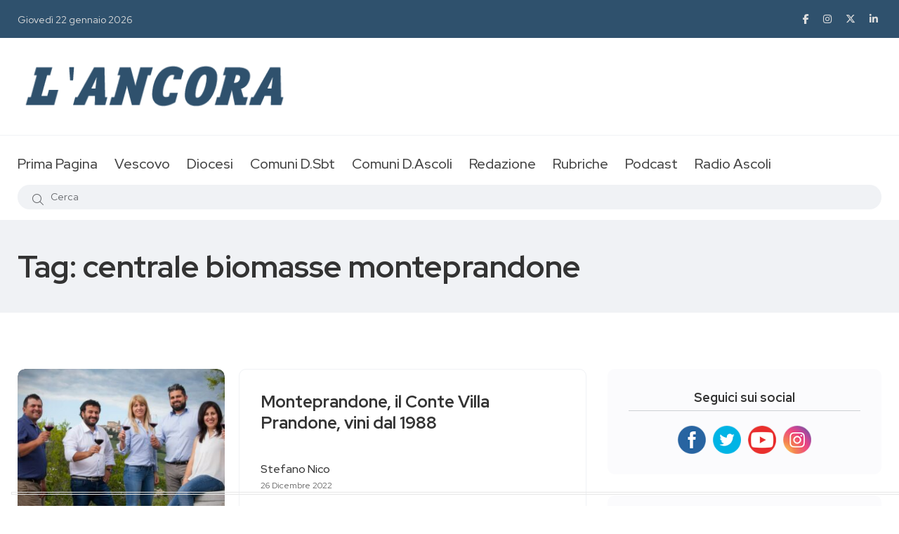

--- FILE ---
content_type: text/html; charset=UTF-8
request_url: https://www.ancoraonline.it/tag/centrale-biomasse-monteprandone/
body_size: 12436
content:
<!doctype html>
<html class="no-js" lang="en">

<head>
	<meta charset="utf-8">
	<meta http-equiv="x-ua-compatible" content="ie=edge">
	<title>Giornale L'Ancora</title>
	<meta name="description" content="">
	<meta name="viewport" content="width=device-width, initial-scale=1, shrink-to-fit=no">
	<meta http-equiv="Cache-Control" content="no-cache, no-store, must-revalidate" />
	<meta http-equiv="Pragma" content="no-cache" />
	<meta http-equiv="Expires" content="0" />

	
	<link rel="apple-touch-icon" sizes="57x57" href="/favicon/apple-icon-57x57.png">
	<link rel="apple-touch-icon" sizes="60x60" href="/favicon/apple-icon-60x60.png">
	<link rel="apple-touch-icon" sizes="72x72" href="/favicon/apple-icon-72x72.png">
	<link rel="apple-touch-icon" sizes="76x76" href="/favicon/apple-icon-76x76.png">
	<link rel="apple-touch-icon" sizes="114x114" href="/favicon/apple-icon-114x114.png">
	<link rel="apple-touch-icon" sizes="120x120" href="/favicon/apple-icon-120x120.png">
	<link rel="apple-touch-icon" sizes="144x144" href="/favicon/apple-icon-144x144.png">
	<link rel="apple-touch-icon" sizes="152x152" href="/favicon/apple-icon-152x152.png">
	<link rel="apple-touch-icon" sizes="180x180" href="/favicon/apple-icon-180x180.png">
	<link rel="icon" type="image/png" sizes="192x192"  href="/favicon/android-icon-192x192.png">
	<link rel="icon" type="image/png" sizes="32x32" href="/favicon/favicon-32x32.png">
	<link rel="icon" type="image/png" sizes="96x96" href="/favicon/favicon-96x96.png">
	<link rel="icon" type="image/png" sizes="16x16" href="/favicon/favicon-16x16.png">
	<link rel="manifest" href="/favicon/manifest.json">
	<meta name="msapplication-TileColor" content="#ffffff">
	<meta name="msapplication-TileImage" content="/favicon/ms-icon-144x144.png">
	<meta name="theme-color" content="#ffffff">
	<meta name="google-site-verification" content="RPSlx7xBrB6jQJAOAu7mipAfpeGywovyVKIlzdoakQ4" />
	
				<script type="text/javascript" class="_iub_cs_skip">
				var _iub = _iub || {};
				_iub.csConfiguration = _iub.csConfiguration || {};
				_iub.csConfiguration.siteId = "3492969";
				_iub.csConfiguration.cookiePolicyId = "10073379";
			</script>
			<script class="_iub_cs_skip" src="https://cs.iubenda.com/autoblocking/3492969.js"></script>
			<meta name='robots' content='index, follow, max-image-preview:large, max-snippet:-1, max-video-preview:-1' />

	<!-- This site is optimized with the Yoast SEO plugin v26.5 - https://yoast.com/wordpress/plugins/seo/ -->
	<title>centrale biomasse monteprandone Archivi - L&#039;Ancora Online</title>
	<link rel="canonical" href="https://www.ancoraonline.it/tag/centrale-biomasse-monteprandone/" />
	<script type="application/ld+json" class="yoast-schema-graph">{"@context":"https://schema.org","@graph":[{"@type":"CollectionPage","@id":"https://www.ancoraonline.it/tag/centrale-biomasse-monteprandone/","url":"https://www.ancoraonline.it/tag/centrale-biomasse-monteprandone/","name":"centrale biomasse monteprandone Archivi - L&#039;Ancora Online","isPartOf":{"@id":"https://www.ancoraonline.it/#website"},"primaryImageOfPage":{"@id":"https://www.ancoraonline.it/tag/centrale-biomasse-monteprandone/#primaryimage"},"image":{"@id":"https://www.ancoraonline.it/tag/centrale-biomasse-monteprandone/#primaryimage"},"thumbnailUrl":"https://www.ancoraonline.it/wp-content/uploads/2022/12/il-conte-2.jpg","breadcrumb":{"@id":"https://www.ancoraonline.it/tag/centrale-biomasse-monteprandone/#breadcrumb"},"inLanguage":"it-IT"},{"@type":"ImageObject","inLanguage":"it-IT","@id":"https://www.ancoraonline.it/tag/centrale-biomasse-monteprandone/#primaryimage","url":"https://www.ancoraonline.it/wp-content/uploads/2022/12/il-conte-2.jpg","contentUrl":"https://www.ancoraonline.it/wp-content/uploads/2022/12/il-conte-2.jpg","width":1000,"height":600},{"@type":"BreadcrumbList","@id":"https://www.ancoraonline.it/tag/centrale-biomasse-monteprandone/#breadcrumb","itemListElement":[{"@type":"ListItem","position":1,"name":"Home","item":"https://www.ancoraonline.it/"},{"@type":"ListItem","position":2,"name":"centrale biomasse monteprandone"}]},{"@type":"WebSite","@id":"https://www.ancoraonline.it/#website","url":"https://www.ancoraonline.it/","name":"L&#039;Ancora Online","description":"Diocesi San Benedetto del Tronto","potentialAction":[{"@type":"SearchAction","target":{"@type":"EntryPoint","urlTemplate":"https://www.ancoraonline.it/?s={search_term_string}"},"query-input":{"@type":"PropertyValueSpecification","valueRequired":true,"valueName":"search_term_string"}}],"inLanguage":"it-IT"}]}</script>
	<!-- / Yoast SEO plugin. -->


<link rel='dns-prefetch' href='//cdn.iubenda.com' />

	<link rel="stylesheet" href="https://www.ancoraonline.it/wp-includes/js/thickbox/thickbox.css" type="text/css" media="screen" />
	
	
	<link rel="stylesheet" href="https://www.ancoraonline.it/wp-content/plugins/photosmash-galleries/css/bwbps.css" type="text/css" media="screen" />
	<link rel="stylesheet" href="https://www.ancoraonline.it/wp-content/plugins/photosmash-galleries/css/rating.css" type="text/css" media="screen" />
	
	
	
	<link rel="alternate" href="https://www.ancoraonline.it/wp-content/plugins/photosmash-galleries/bwbps-media-rss.php" type="application/rss+xml" title="" id="gallery" />

    <script type="text/javascript">
	var displayedGalleries = "";
	var bwbpsAjaxURL = "https://www.ancoraonline.it/wp-content/plugins/photosmash-galleries/ajax.php";
	var bwbpsAjaxUserURL = "https://www.ancoraonline.it/wp-content/plugins/photosmash-galleries/ajax_useractions.php";
	var bwbpsAjaxRateImage = "https://www.ancoraonline.it/wp-content/plugins/photosmash-galleries/ajax_rateimage.php";
	var bwbpsAjaxUpload = "https://www.ancoraonline.it/wp-content/plugins/photosmash-galleries/ajax-wp-upload.php";
	var bwbpsImagesURL = "https://www.ancoraonline.it/wp-content/uploads/bwbps/";
	var bwbpsThumbsURL = "https://www.ancoraonline.it/wp-content/uploads/bwbps/thumbs/";
	var bwbpsUploadsURL = "https://www.ancoraonline.it/wp-content/uploads/";
	var bwbpsPhotoSmashURL = "https://www.ancoraonline.it/wp-content/plugins/photosmash-galleries/";
	var bwbpsBlogURL = "https://www.ancoraonline.it/";
	
	function bwbpsAlternateUploadFunction(data, statusText, form_pfx){
		
		var ret = false;
		
		
		// Returning true will cause the normal Ajax Upload Success callback to abort...false continues 
		return false;
	}
	</script>
	<style id='wp-img-auto-sizes-contain-inline-css' type='text/css'>
img:is([sizes=auto i],[sizes^="auto," i]){contain-intrinsic-size:3000px 1500px}
/*# sourceURL=wp-img-auto-sizes-contain-inline-css */
</style>
<style id='wp-emoji-styles-inline-css' type='text/css'>

	img.wp-smiley, img.emoji {
		display: inline !important;
		border: none !important;
		box-shadow: none !important;
		height: 1em !important;
		width: 1em !important;
		margin: 0 0.07em !important;
		vertical-align: -0.1em !important;
		background: none !important;
		padding: 0 !important;
	}
/*# sourceURL=wp-emoji-styles-inline-css */
</style>
<style id='wp-block-library-inline-css' type='text/css'>
:root{--wp-block-synced-color:#7a00df;--wp-block-synced-color--rgb:122,0,223;--wp-bound-block-color:var(--wp-block-synced-color);--wp-editor-canvas-background:#ddd;--wp-admin-theme-color:#007cba;--wp-admin-theme-color--rgb:0,124,186;--wp-admin-theme-color-darker-10:#006ba1;--wp-admin-theme-color-darker-10--rgb:0,107,160.5;--wp-admin-theme-color-darker-20:#005a87;--wp-admin-theme-color-darker-20--rgb:0,90,135;--wp-admin-border-width-focus:2px}@media (min-resolution:192dpi){:root{--wp-admin-border-width-focus:1.5px}}.wp-element-button{cursor:pointer}:root .has-very-light-gray-background-color{background-color:#eee}:root .has-very-dark-gray-background-color{background-color:#313131}:root .has-very-light-gray-color{color:#eee}:root .has-very-dark-gray-color{color:#313131}:root .has-vivid-green-cyan-to-vivid-cyan-blue-gradient-background{background:linear-gradient(135deg,#00d084,#0693e3)}:root .has-purple-crush-gradient-background{background:linear-gradient(135deg,#34e2e4,#4721fb 50%,#ab1dfe)}:root .has-hazy-dawn-gradient-background{background:linear-gradient(135deg,#faaca8,#dad0ec)}:root .has-subdued-olive-gradient-background{background:linear-gradient(135deg,#fafae1,#67a671)}:root .has-atomic-cream-gradient-background{background:linear-gradient(135deg,#fdd79a,#004a59)}:root .has-nightshade-gradient-background{background:linear-gradient(135deg,#330968,#31cdcf)}:root .has-midnight-gradient-background{background:linear-gradient(135deg,#020381,#2874fc)}:root{--wp--preset--font-size--normal:16px;--wp--preset--font-size--huge:42px}.has-regular-font-size{font-size:1em}.has-larger-font-size{font-size:2.625em}.has-normal-font-size{font-size:var(--wp--preset--font-size--normal)}.has-huge-font-size{font-size:var(--wp--preset--font-size--huge)}.has-text-align-center{text-align:center}.has-text-align-left{text-align:left}.has-text-align-right{text-align:right}.has-fit-text{white-space:nowrap!important}#end-resizable-editor-section{display:none}.aligncenter{clear:both}.items-justified-left{justify-content:flex-start}.items-justified-center{justify-content:center}.items-justified-right{justify-content:flex-end}.items-justified-space-between{justify-content:space-between}.screen-reader-text{border:0;clip-path:inset(50%);height:1px;margin:-1px;overflow:hidden;padding:0;position:absolute;width:1px;word-wrap:normal!important}.screen-reader-text:focus{background-color:#ddd;clip-path:none;color:#444;display:block;font-size:1em;height:auto;left:5px;line-height:normal;padding:15px 23px 14px;text-decoration:none;top:5px;width:auto;z-index:100000}html :where(.has-border-color){border-style:solid}html :where([style*=border-top-color]){border-top-style:solid}html :where([style*=border-right-color]){border-right-style:solid}html :where([style*=border-bottom-color]){border-bottom-style:solid}html :where([style*=border-left-color]){border-left-style:solid}html :where([style*=border-width]){border-style:solid}html :where([style*=border-top-width]){border-top-style:solid}html :where([style*=border-right-width]){border-right-style:solid}html :where([style*=border-bottom-width]){border-bottom-style:solid}html :where([style*=border-left-width]){border-left-style:solid}html :where(img[class*=wp-image-]){height:auto;max-width:100%}:where(figure){margin:0 0 1em}html :where(.is-position-sticky){--wp-admin--admin-bar--position-offset:var(--wp-admin--admin-bar--height,0px)}@media screen and (max-width:600px){html :where(.is-position-sticky){--wp-admin--admin-bar--position-offset:0px}}

/*# sourceURL=wp-block-library-inline-css */
</style><style id='global-styles-inline-css' type='text/css'>
:root{--wp--preset--aspect-ratio--square: 1;--wp--preset--aspect-ratio--4-3: 4/3;--wp--preset--aspect-ratio--3-4: 3/4;--wp--preset--aspect-ratio--3-2: 3/2;--wp--preset--aspect-ratio--2-3: 2/3;--wp--preset--aspect-ratio--16-9: 16/9;--wp--preset--aspect-ratio--9-16: 9/16;--wp--preset--color--black: #000000;--wp--preset--color--cyan-bluish-gray: #abb8c3;--wp--preset--color--white: #ffffff;--wp--preset--color--pale-pink: #f78da7;--wp--preset--color--vivid-red: #cf2e2e;--wp--preset--color--luminous-vivid-orange: #ff6900;--wp--preset--color--luminous-vivid-amber: #fcb900;--wp--preset--color--light-green-cyan: #7bdcb5;--wp--preset--color--vivid-green-cyan: #00d084;--wp--preset--color--pale-cyan-blue: #8ed1fc;--wp--preset--color--vivid-cyan-blue: #0693e3;--wp--preset--color--vivid-purple: #9b51e0;--wp--preset--gradient--vivid-cyan-blue-to-vivid-purple: linear-gradient(135deg,rgb(6,147,227) 0%,rgb(155,81,224) 100%);--wp--preset--gradient--light-green-cyan-to-vivid-green-cyan: linear-gradient(135deg,rgb(122,220,180) 0%,rgb(0,208,130) 100%);--wp--preset--gradient--luminous-vivid-amber-to-luminous-vivid-orange: linear-gradient(135deg,rgb(252,185,0) 0%,rgb(255,105,0) 100%);--wp--preset--gradient--luminous-vivid-orange-to-vivid-red: linear-gradient(135deg,rgb(255,105,0) 0%,rgb(207,46,46) 100%);--wp--preset--gradient--very-light-gray-to-cyan-bluish-gray: linear-gradient(135deg,rgb(238,238,238) 0%,rgb(169,184,195) 100%);--wp--preset--gradient--cool-to-warm-spectrum: linear-gradient(135deg,rgb(74,234,220) 0%,rgb(151,120,209) 20%,rgb(207,42,186) 40%,rgb(238,44,130) 60%,rgb(251,105,98) 80%,rgb(254,248,76) 100%);--wp--preset--gradient--blush-light-purple: linear-gradient(135deg,rgb(255,206,236) 0%,rgb(152,150,240) 100%);--wp--preset--gradient--blush-bordeaux: linear-gradient(135deg,rgb(254,205,165) 0%,rgb(254,45,45) 50%,rgb(107,0,62) 100%);--wp--preset--gradient--luminous-dusk: linear-gradient(135deg,rgb(255,203,112) 0%,rgb(199,81,192) 50%,rgb(65,88,208) 100%);--wp--preset--gradient--pale-ocean: linear-gradient(135deg,rgb(255,245,203) 0%,rgb(182,227,212) 50%,rgb(51,167,181) 100%);--wp--preset--gradient--electric-grass: linear-gradient(135deg,rgb(202,248,128) 0%,rgb(113,206,126) 100%);--wp--preset--gradient--midnight: linear-gradient(135deg,rgb(2,3,129) 0%,rgb(40,116,252) 100%);--wp--preset--font-size--small: 13px;--wp--preset--font-size--medium: 20px;--wp--preset--font-size--large: 36px;--wp--preset--font-size--x-large: 42px;--wp--preset--spacing--20: 0.44rem;--wp--preset--spacing--30: 0.67rem;--wp--preset--spacing--40: 1rem;--wp--preset--spacing--50: 1.5rem;--wp--preset--spacing--60: 2.25rem;--wp--preset--spacing--70: 3.38rem;--wp--preset--spacing--80: 5.06rem;--wp--preset--shadow--natural: 6px 6px 9px rgba(0, 0, 0, 0.2);--wp--preset--shadow--deep: 12px 12px 50px rgba(0, 0, 0, 0.4);--wp--preset--shadow--sharp: 6px 6px 0px rgba(0, 0, 0, 0.2);--wp--preset--shadow--outlined: 6px 6px 0px -3px rgb(255, 255, 255), 6px 6px rgb(0, 0, 0);--wp--preset--shadow--crisp: 6px 6px 0px rgb(0, 0, 0);}:where(.is-layout-flex){gap: 0.5em;}:where(.is-layout-grid){gap: 0.5em;}body .is-layout-flex{display: flex;}.is-layout-flex{flex-wrap: wrap;align-items: center;}.is-layout-flex > :is(*, div){margin: 0;}body .is-layout-grid{display: grid;}.is-layout-grid > :is(*, div){margin: 0;}:where(.wp-block-columns.is-layout-flex){gap: 2em;}:where(.wp-block-columns.is-layout-grid){gap: 2em;}:where(.wp-block-post-template.is-layout-flex){gap: 1.25em;}:where(.wp-block-post-template.is-layout-grid){gap: 1.25em;}.has-black-color{color: var(--wp--preset--color--black) !important;}.has-cyan-bluish-gray-color{color: var(--wp--preset--color--cyan-bluish-gray) !important;}.has-white-color{color: var(--wp--preset--color--white) !important;}.has-pale-pink-color{color: var(--wp--preset--color--pale-pink) !important;}.has-vivid-red-color{color: var(--wp--preset--color--vivid-red) !important;}.has-luminous-vivid-orange-color{color: var(--wp--preset--color--luminous-vivid-orange) !important;}.has-luminous-vivid-amber-color{color: var(--wp--preset--color--luminous-vivid-amber) !important;}.has-light-green-cyan-color{color: var(--wp--preset--color--light-green-cyan) !important;}.has-vivid-green-cyan-color{color: var(--wp--preset--color--vivid-green-cyan) !important;}.has-pale-cyan-blue-color{color: var(--wp--preset--color--pale-cyan-blue) !important;}.has-vivid-cyan-blue-color{color: var(--wp--preset--color--vivid-cyan-blue) !important;}.has-vivid-purple-color{color: var(--wp--preset--color--vivid-purple) !important;}.has-black-background-color{background-color: var(--wp--preset--color--black) !important;}.has-cyan-bluish-gray-background-color{background-color: var(--wp--preset--color--cyan-bluish-gray) !important;}.has-white-background-color{background-color: var(--wp--preset--color--white) !important;}.has-pale-pink-background-color{background-color: var(--wp--preset--color--pale-pink) !important;}.has-vivid-red-background-color{background-color: var(--wp--preset--color--vivid-red) !important;}.has-luminous-vivid-orange-background-color{background-color: var(--wp--preset--color--luminous-vivid-orange) !important;}.has-luminous-vivid-amber-background-color{background-color: var(--wp--preset--color--luminous-vivid-amber) !important;}.has-light-green-cyan-background-color{background-color: var(--wp--preset--color--light-green-cyan) !important;}.has-vivid-green-cyan-background-color{background-color: var(--wp--preset--color--vivid-green-cyan) !important;}.has-pale-cyan-blue-background-color{background-color: var(--wp--preset--color--pale-cyan-blue) !important;}.has-vivid-cyan-blue-background-color{background-color: var(--wp--preset--color--vivid-cyan-blue) !important;}.has-vivid-purple-background-color{background-color: var(--wp--preset--color--vivid-purple) !important;}.has-black-border-color{border-color: var(--wp--preset--color--black) !important;}.has-cyan-bluish-gray-border-color{border-color: var(--wp--preset--color--cyan-bluish-gray) !important;}.has-white-border-color{border-color: var(--wp--preset--color--white) !important;}.has-pale-pink-border-color{border-color: var(--wp--preset--color--pale-pink) !important;}.has-vivid-red-border-color{border-color: var(--wp--preset--color--vivid-red) !important;}.has-luminous-vivid-orange-border-color{border-color: var(--wp--preset--color--luminous-vivid-orange) !important;}.has-luminous-vivid-amber-border-color{border-color: var(--wp--preset--color--luminous-vivid-amber) !important;}.has-light-green-cyan-border-color{border-color: var(--wp--preset--color--light-green-cyan) !important;}.has-vivid-green-cyan-border-color{border-color: var(--wp--preset--color--vivid-green-cyan) !important;}.has-pale-cyan-blue-border-color{border-color: var(--wp--preset--color--pale-cyan-blue) !important;}.has-vivid-cyan-blue-border-color{border-color: var(--wp--preset--color--vivid-cyan-blue) !important;}.has-vivid-purple-border-color{border-color: var(--wp--preset--color--vivid-purple) !important;}.has-vivid-cyan-blue-to-vivid-purple-gradient-background{background: var(--wp--preset--gradient--vivid-cyan-blue-to-vivid-purple) !important;}.has-light-green-cyan-to-vivid-green-cyan-gradient-background{background: var(--wp--preset--gradient--light-green-cyan-to-vivid-green-cyan) !important;}.has-luminous-vivid-amber-to-luminous-vivid-orange-gradient-background{background: var(--wp--preset--gradient--luminous-vivid-amber-to-luminous-vivid-orange) !important;}.has-luminous-vivid-orange-to-vivid-red-gradient-background{background: var(--wp--preset--gradient--luminous-vivid-orange-to-vivid-red) !important;}.has-very-light-gray-to-cyan-bluish-gray-gradient-background{background: var(--wp--preset--gradient--very-light-gray-to-cyan-bluish-gray) !important;}.has-cool-to-warm-spectrum-gradient-background{background: var(--wp--preset--gradient--cool-to-warm-spectrum) !important;}.has-blush-light-purple-gradient-background{background: var(--wp--preset--gradient--blush-light-purple) !important;}.has-blush-bordeaux-gradient-background{background: var(--wp--preset--gradient--blush-bordeaux) !important;}.has-luminous-dusk-gradient-background{background: var(--wp--preset--gradient--luminous-dusk) !important;}.has-pale-ocean-gradient-background{background: var(--wp--preset--gradient--pale-ocean) !important;}.has-electric-grass-gradient-background{background: var(--wp--preset--gradient--electric-grass) !important;}.has-midnight-gradient-background{background: var(--wp--preset--gradient--midnight) !important;}.has-small-font-size{font-size: var(--wp--preset--font-size--small) !important;}.has-medium-font-size{font-size: var(--wp--preset--font-size--medium) !important;}.has-large-font-size{font-size: var(--wp--preset--font-size--large) !important;}.has-x-large-font-size{font-size: var(--wp--preset--font-size--x-large) !important;}
/*# sourceURL=global-styles-inline-css */
</style>

<style id='classic-theme-styles-inline-css' type='text/css'>
/*! This file is auto-generated */
.wp-block-button__link{color:#fff;background-color:#32373c;border-radius:9999px;box-shadow:none;text-decoration:none;padding:calc(.667em + 2px) calc(1.333em + 2px);font-size:1.125em}.wp-block-file__button{background:#32373c;color:#fff;text-decoration:none}
/*# sourceURL=/wp-includes/css/classic-themes.min.css */
</style>
<link rel='stylesheet' id='advpsStyleSheet-css' href='https://www.ancoraonline.it/wp-content/plugins/advanced-post-slider/advps-style.css?ver=6.9' type='text/css' media='all' />
<script type="text/javascript" src="https://www.ancoraonline.it/wp-includes/js/jquery/jquery.min.js?ver=3.7.1" id="jquery-core-js"></script>
<script type="text/javascript" src="https://www.ancoraonline.it/wp-includes/js/jquery/jquery-migrate.min.js?ver=3.4.1" id="jquery-migrate-js"></script>
<script type="text/javascript" src="https://www.ancoraonline.it/wp-content/plugins/photosmash-galleries/js/bwbps.js?ver=1.0" id="bwbps_js-js"></script>
<script type="text/javascript" src="https://www.ancoraonline.it/wp-content/plugins/photosmash-galleries/js/star.rating.js?ver=1.0" id="jquery_starrating-js"></script>

<script  type="text/javascript" class=" _iub_cs_skip" type="text/javascript" id="iubenda-head-inline-scripts-0">
/* <![CDATA[ */

var _iub = _iub || [];
_iub.csConfiguration = {"askConsentAtCookiePolicyUpdate":true,"floatingPreferencesButtonDisplay":"bottom-left","perPurposeConsent":true,"siteId":3492969,"whitelabel":false,"cookiePolicyId":10073379,"lang":"it", "banner":{ "acceptButtonDisplay":true,"backgroundColor":"#2F516D","closeButtonRejects":true,"customizeButtonColor":"#333333","customizeButtonDisplay":true,"explicitWithdrawal":true,"listPurposes":true,"position":"bottom","showTitle":false }};

//# sourceURL=iubenda-head-inline-scripts-0
/* ]]> */
</script>
<script  type="text/javascript" charset="UTF-8" async="" class=" _iub_cs_skip" type="text/javascript" src="//cdn.iubenda.com/cs/iubenda_cs.js?ver=3.12.4" id="iubenda-head-scripts-1-js"></script>
<script type="text/javascript" src="https://www.ancoraonline.it/wp-content/plugins/advanced-post-slider/js/advps.frnt.script.js?ver=6.9" id="advps_front_script-js"></script>
<script type="text/javascript" src="https://www.ancoraonline.it/wp-content/plugins/advanced-post-slider/bxslider/jquery.bxslider.min.js?ver=6.9" id="advps_jbx-js"></script>
<link rel="https://api.w.org/" href="https://www.ancoraonline.it/wp-json/" /><link rel="alternate" title="JSON" type="application/json" href="https://www.ancoraonline.it/wp-json/wp/v2/tags/3648" /><link rel="EditURI" type="application/rsd+xml" title="RSD" href="https://www.ancoraonline.it/xmlrpc.php?rsd" />
<meta name="generator" content="WordPress 6.9" />
<style type="text/css">.recentcomments a{display:inline !important;padding:0 !important;margin:0 !important;}</style>	
	<link rel="stylesheet" href="https://www.ancoraonline.it/wp-content/themes/ancoraonline5/css/vendor/bootstrap.min.css">
	<link rel="stylesheet" href="https://www.ancoraonline.it/wp-content/themes/ancoraonline5/css/vendor/font-awesome.css">
	<link rel="stylesheet" href="https://www.ancoraonline.it/wp-content/themes/ancoraonline5/css/vendor/slick.css">
	<link rel="stylesheet" href="https://www.ancoraonline.it/wp-content/themes/ancoraonline5/css/vendor/slick-theme.css">
	<link rel="stylesheet" href="https://www.ancoraonline.it/wp-content/themes/ancoraonline5/css/vendor/base.css">
	<link rel="stylesheet" href="https://www.ancoraonline.it/wp-content/themes/ancoraonline5/css/plugins/plugins.css">
	<link rel="stylesheet" href="https://www.ancoraonline.it/wp-content/themes/ancoraonline5/lightbox/jquery.lightbox-0.5.css">
	<link rel="stylesheet" href="https://www.ancoraonline.it/wp-content/themes/ancoraonline5/style.css">
	<link rel="stylesheet" href="https://www.ancoraonline.it/wp-content/themes/ancoraonline5/css/custom.css">
</head>

<body>
	<div class="main-wrapper">
		<div class="mouse-cursor cursor-outer"></div>
		<div class="mouse-cursor cursor-inner"></div>
		<!-- Start Header -->
		<header class="header axil-header header-style-3  header-light header-sticky ">
			<div class="header-top">
				<div class="container">
					<div class="row align-items-center">
						<div class="col-lg-6 col-md-8 col-sm-12">
							<div class="header-top-bar d-flex flex-wrap align-items-center justify-content-center justify-content-md-start">
								<ul class="header-top-date liststyle d-flex flrx-wrap align-items-center mr--20">
									<li><a href="https://www.ancoraonline.it">Giovedì 22 gennaio 2026</a></li>
								</ul>
								<!-- <ul class="header-top-nav liststyle d-flex flrx-wrap align-items-center">
									<li><a href="#">Advertisement</a></li>
									<li><a href="#">About</a></li>
									<li><a href="#">Contact</a></li>
								</ul> -->
							</div>
						</div>
						<div class="col-lg-6 col-md-4 col-sm-12">
							<ul class="social-share-transparent md-size justify-content-center justify-content-md-end">
								<li><a href="https://www.facebook.com/ancoraonline.it" target="_blank"><i class="fab fa-facebook-f"></i></a></li>
								<li><a href="https://www.instagram.com/giornaleancora" target="_blank"><i class="fab fa-instagram"></i></a></li>
								<li><a href="https://twitter.com/Ancoraonline" target="_blank"><i class="fab fa-x-twitter"></i></a></li>
								<li><a href="https://www.youtube.com/channel/UC5SkZbaCz0rsVsAeS9o7qXA" target="_blank"><i class="fab fa-linkedin-in"></i></a></li>
							</ul>
						</div>
					</div>
				</div>
			</div>

			<div class="header-middle">
				<div class="container">
					<div class="row align-items-center">
						<div class="col-lg-4 col-md-4 col-sm-6">
							<div class="logo">
								<a href="https://www.ancoraonline.it">
									<img class="dark-logo" src="https://www.ancoraonline.it/wp-content/themes/ancoraonline5/img/logo_big.png" alt="Logo Images">
									<img class="light-logo" src="https://www.ancoraonline.it/wp-content/themes/ancoraonline5/img/logo/logo-white2.png" alt="Logo Images">
								</a>
							</div>
						</div>
						<div class="col-lg-8 col-md-8 col-sm-6">
							<div class="banner-add banner-add-1 text-end">
															</div>
						</div>
					</div>
				</div>
			</div>

			<div class="header-bottom">
				<div class="container">
					<div class="row justify-content-center justify-content-xl-between align-items-center">
						<div class="col-xl-12 d-none d-xl-block">
							<div class="mainmenu-wrapper">
								<nav class="mainmenu-nav">
									<!-- Start Mainmanu Nav -->
									<ul class="mainmenu">
																						<li class=" ">
													<a href="https://www.ancoraonline.it/">Prima Pagina</a>
																									</li>
																						<li class="menu-item-has-children ">
													<a href="#">Vescovo</a>
																											<ul class="axil-submenu">
																																																																															<li><a href="https://www.ancoraonline.it/category/la-parola-del-vescovo/" target="">La parola del Vescovo</a></li>
																																																																<li><a href="http://www.diocesisbt.it/vescovo/agenda-del-vescovo" target="_blank">In agenda</a></li>
																																													</ul>
																									</li>
																						<li class="menu-item-has-children ">
													<a href="#">Diocesi</a>
																											<ul class="axil-submenu">
																																																																															<li><a href="https://www.ancoraonline.it/category/notizie-diocesi/" target="">Notizie Diocesi</a></li>
																																																																<li><a href="http://www.diocesisbt.it/" target="_blank">Sito della Diocesi</a></li>
																																																																<li><a href="https://www.ancoraonline.it/siti-parrocchie/" target="">Siti parrocchie</a></li>
																																																																<li><a href="https://www.ancoraonline.it/foto/" target="">Orario Sante Messe</a></li>
																																																																<li><a href="https://caritasanbenedetto.it/" target="_blank">Sito della Caritas</a></li>
																																													</ul>
																									</li>
																						<li class="menu-item-has-children ">
													<a href="#">Comuni D.Sbt</a>
																											<ul class="axil-submenu">
																																																																															<li><a href="https://www.ancoraonline.it/category/acquaviva_picena/" target="">Acquaviva picena</a></li>
																																																																<li><a href="https://www.ancoraonline.it/category/castignano/" target="">Castignano</a></li>
																																																																<li><a href="https://www.ancoraonline.it/category/civitella-del-tronto/" target="">Civitella del Tronto</a></li>
																																																																<li><a href="https://www.ancoraonline.it/category/colonnella/" target="">Colonnella</a></li>
																																																																<li><a href="https://www.ancoraonline.it/category/comunanza/" target="">Comunanza</a></li>
																																																																<li><a href="https://www.ancoraonline.it/category/cossignano/" target="">Cossignano</a></li>
																																																																<li><a href="https://www.ancoraonline.it/category/cupra-marittima/" target="">Cupra Marittima</a></li>
																																																																<li><a href="https://www.ancoraonline.it/category/force/" target="">Force</a></li>
																																																																<li><a href="https://www.ancoraonline.it/category/grottammare/" target="">Grottammare</a></li>
																																																																<li><a href="https://www.ancoraonline.it/category/martinsicuro/" target="">Martinsicuro</a></li>
																																																																<li><a href="https://www.ancoraonline.it/category/montanlto-marche/" target="">Montalto Marche</a></li>
																																																																<li><a href="https://www.ancoraonline.it/category/montedinove/" target="">Montedinove</a></li>
																																																																<li><a href="https://www.ancoraonline.it/category/montelparo/" target="">Montelparo</a></li>
																																																																<li><a href="https://www.ancoraonline.it/category/montemonaco/" target="">Montemonaco</a></li>
																																																																<li><a href="https://www.ancoraonline.it/category/monteprandone/" target="">Monteprandone</a></li>
																																																																<li><a href="https://www.ancoraonline.it/category/ripatransone/" target="">Ripatransone</a></li>
																																																																<li><a href="https://www.ancoraonline.it/category/rotella/" target="">Rotella</a></li>
																																																																<li><a href="https://www.ancoraonline.it/category/san-benedetto-del-tronto/" target="">San Benedetto del tronto</a></li>
																																																																<li><a href="https://www.ancoraonline.it/category/santegidio-alla-vibrata/" target="">Sant'Egidio alla vibrata</a></li>
																																													</ul>
																									</li>
																						<li class="menu-item-has-children ">
													<a href="#">Comuni D.Ascoli</a>
																											<ul class="axil-submenu">
																																																																															<li><a href="https://www.ancoraonline.it/category/diocesi-ascoli-piceno/acquasanta-terme/" target="">Acquasanta Terme</a></li>
																																																																<li><a href="https://www.ancoraonline.it/category/diocesi-ascoli-piceno/ancarano/" target="">Ancarano</a></li>
																																																																<li><a href="https://www.ancoraonline.it/category/diocesi-ascoli-piceno/appignano-del-tronto/" target="">Appignano del Tronto</a></li>
																																																																<li><a href="https://www.ancoraonline.it/category/diocesi-ascoli-piceno/arquata-del-tronto/" target="">Arquata del Tronto</a></li>
																																																																<li><a href="https://www.ancoraonline.it/category/diocesi-ascoli-piceno/ascoli-piceno/" target="">Ascoli Piceno</a></li>
																																																																<li><a href="https://www.ancoraonline.it/category/diocesi-ascoli-piceno/castel-di-lama/" target="">Castel di Lama</a></li>
																																																																<li><a href="https://www.ancoraonline.it/category/diocesi-ascoli-piceno/castorano/" target="">Castorano</a></li>
																																																																<li><a href="https://www.ancoraonline.it/category/diocesi-ascoli-piceno/colli-del-tronto/" target="">Colli del Tronto</a></li>
																																																																<li><a href="https://www.ancoraonline.it/category/diocesi-ascoli-piceno/folignano/" target="">Folignano</a></li>
																																																																<li><a href="https://www.ancoraonline.it/category/diocesi-ascoli-piceno/maltignano/" target="">Maltignano</a></li>
																																																																<li><a href="https://www.ancoraonline.it/category/diocesi-ascoli-piceno/monsampolo-del-tronto/" target="">Monsampolo del Tronto</a></li>
																																																																<li><a href="https://www.ancoraonline.it/category/diocesi-ascoli-piceno/montegallo/" target="">Montegallo</a></li>
																																																																<li><a href="https://www.ancoraonline.it/category/diocesi-ascoli-piceno/offida/" target="">Offida</a></li>
																																																																<li><a href="https://www.ancoraonline.it/category/diocesi-ascoli-piceno/palmiano/" target="">Palmiano</a></li>
																																																																<li><a href="https://www.ancoraonline.it/category/diocesi-ascoli-piceno/roccafluvione/" target="">Roccafluvione</a></li>
																																																																<li><a href="https://www.ancoraonline.it/category/rotella/" target="">Rotella</a></li>
																																																																<li><a href="https://www.ancoraonline.it/category/diocesi-ascoli-piceno/spinetoli/" target="">Spinetoli</a></li>
																																																																<li><a href="https://www.ancoraonline.it/category/diocesi-ascoli-piceno/valle-castellana/" target="">Valle Castellana</a></li>
																																																																<li><a href="https://www.ancoraonline.it/category/diocesi-ascoli-piceno/venarotta/" target="">Venarotta</a></li>
																																													</ul>
																									</li>
																						<li class=" ">
													<a href="https://www.ancoraonline.it/redazione/">Redazione</a>
																									</li>
																						<li class="menu-item-has-children ">
													<a href="#">Rubriche</a>
																											<ul class="axil-submenu">
																																																																															<li><a href="https://www.ancoraonline.it/category/acli-informa/" target="">ACLI Informa</a></li>
																																																																<li><a href="https://www.ancoraonline.it/category/cucina/" target="">Cucina</a></li>
																																																																<li><a href="https://www.ancoraonline.it/category/giovani/" target="">Giovani</a></li>
																																																																<li><a href="https://www.ancoraonline.it/category/libri/" target="">Libri</a></li>
																																																																<li><a href="https://www.ancoraonline.it/category/mamme/" target="">Mamme</a></li>
																																																																<li><a href="https://www.ancoraonline.it/category/migranti/" target="">Migranti</a></li>
																																																																<li><a href="https://www.ancoraonline.it/category/pescatori/" target="">Pescatori</a></li>
																																																																<li><a href="https://www.ancoraonline.it/category/scuole/" target="">Scuole</a></li>
																																																																<li><a href="https://www.ancoraonline.it/category/rubrica-monache-clarisse/" target="">Sorelle Clarisse</a></li>
																																													</ul>
																									</li>
																						<li class=" ">
													<a href="/podcast">Podcast</a>
																									</li>
																						<li class=" open-radio-player">
													<a href="https://www.ancoraonline.it/radio-ascoli/">Radio Ascoli</a>
																									</li>
																			</ul>
									<!-- End Mainmanu Nav -->
								</nav>
							</div>
						</div>
						<div class="col-12">
							<div class="header-search d-flex align-items-center justify-content-xl-end justify-content-center">
								<form method="get" action="https://www.ancoraonline.it" class="header-search-form d-sm-block d-none">
									<div class="axil-search form-group">
										<button type="submit" class="search-button"><i class="fal fa-search"></i></button>
										<input type="text" id="s" name="s" class="form-control" placeholder="Cerca">
									</div>
								</form>
								<div class="mobile-search-wrapper d-sm-none d-block">
									<button class="search-button-toggle"><i class="fal fa-search"></i></button>
									<form method="get" action="https://www.ancoraonline.it" class="header-search-form">
										<div class="axil-search form-group">
											<button type="submit" class="search-button"><i class="fal fa-search"></i></button>
											<input type="text" id="s" name="s" class="form-control" placeholder="Cerca">
										</div>
									</form>
								</div>
								<!-- Start Hamburger Menu  -->
								<div class="hamburger-menu d-block d-xl-none">
									<div class="hamburger-inner">
										<div class="icon"><i class="fal fa-bars"></i> Menu</div>
									</div>
								</div>
								<!-- End Hamburger Menu  -->
							</div>
						</div>
					</div>
				</div>
			</div>
		</header>
		<!-- Start Header -->

		<!-- Start Mobile Menu Area  -->
		<div class="popup-mobilemenu-area">
			<div class="inner">
				<div class="mobile-menu-top">
					<div class="logo">
						<a href="https://www.ancoraonline.it">
							<img src="https://www.ancoraonline.it/wp-content/themes/ancoraonline5/img/logo_big.png" alt="Logo Images">
						</a>
					</div>
					<div class="mobile-close">
						<div class="icon">
							<i class="fal fa-times"></i>
						</div>
					</div>
				</div>
				<ul class="mainmenu">
										<li class="https://www.ancoraonline.it/ ">
							<a href="https://www.ancoraonline.it/">Prima Pagina</a>
													</li>
										<li class="menu-item-has-children ">
							<a href="#">Vescovo</a>
															<ul class="axil-submenu">
																																																	<li><a href="https://www.ancoraonline.it/category/la-parola-del-vescovo/" target="">La parola del Vescovo</a></li>
																																								<li><a href="http://www.diocesisbt.it/vescovo/agenda-del-vescovo" target="_blank">In agenda</a></li>
																											</ul>
													</li>
										<li class="menu-item-has-children ">
							<a href="#">Diocesi</a>
															<ul class="axil-submenu">
																																																	<li><a href="https://www.ancoraonline.it/category/notizie-diocesi/" target="">Notizie Diocesi</a></li>
																																								<li><a href="http://www.diocesisbt.it/" target="_blank">Sito della Diocesi</a></li>
																																								<li><a href="https://www.ancoraonline.it/siti-parrocchie/" target="">Siti parrocchie</a></li>
																																								<li><a href="https://www.ancoraonline.it/foto/" target="">Orario Sante Messe</a></li>
																																								<li><a href="https://caritasanbenedetto.it/" target="_blank">Sito della Caritas</a></li>
																											</ul>
													</li>
										<li class="menu-item-has-children ">
							<a href="#">Comuni D.Sbt</a>
															<ul class="axil-submenu">
																																																	<li><a href="https://www.ancoraonline.it/category/acquaviva_picena/" target="">Acquaviva picena</a></li>
																																								<li><a href="https://www.ancoraonline.it/category/castignano/" target="">Castignano</a></li>
																																								<li><a href="https://www.ancoraonline.it/category/civitella-del-tronto/" target="">Civitella del Tronto</a></li>
																																								<li><a href="https://www.ancoraonline.it/category/colonnella/" target="">Colonnella</a></li>
																																								<li><a href="https://www.ancoraonline.it/category/comunanza/" target="">Comunanza</a></li>
																																								<li><a href="https://www.ancoraonline.it/category/cossignano/" target="">Cossignano</a></li>
																																								<li><a href="https://www.ancoraonline.it/category/cupra-marittima/" target="">Cupra Marittima</a></li>
																																								<li><a href="https://www.ancoraonline.it/category/force/" target="">Force</a></li>
																																								<li><a href="https://www.ancoraonline.it/category/grottammare/" target="">Grottammare</a></li>
																																								<li><a href="https://www.ancoraonline.it/category/martinsicuro/" target="">Martinsicuro</a></li>
																																								<li><a href="https://www.ancoraonline.it/category/montanlto-marche/" target="">Montalto Marche</a></li>
																																								<li><a href="https://www.ancoraonline.it/category/montedinove/" target="">Montedinove</a></li>
																																								<li><a href="https://www.ancoraonline.it/category/montelparo/" target="">Montelparo</a></li>
																																								<li><a href="https://www.ancoraonline.it/category/montemonaco/" target="">Montemonaco</a></li>
																																								<li><a href="https://www.ancoraonline.it/category/monteprandone/" target="">Monteprandone</a></li>
																																								<li><a href="https://www.ancoraonline.it/category/ripatransone/" target="">Ripatransone</a></li>
																																								<li><a href="https://www.ancoraonline.it/category/rotella/" target="">Rotella</a></li>
																																								<li><a href="https://www.ancoraonline.it/category/san-benedetto-del-tronto/" target="">San Benedetto del tronto</a></li>
																																								<li><a href="https://www.ancoraonline.it/category/santegidio-alla-vibrata/" target="">Sant'Egidio alla vibrata</a></li>
																											</ul>
													</li>
										<li class="menu-item-has-children ">
							<a href="#">Comuni D.Ascoli</a>
															<ul class="axil-submenu">
																																																	<li><a href="https://www.ancoraonline.it/category/diocesi-ascoli-piceno/acquasanta-terme/" target="">Acquasanta Terme</a></li>
																																								<li><a href="https://www.ancoraonline.it/category/diocesi-ascoli-piceno/ancarano/" target="">Ancarano</a></li>
																																								<li><a href="https://www.ancoraonline.it/category/diocesi-ascoli-piceno/appignano-del-tronto/" target="">Appignano del Tronto</a></li>
																																								<li><a href="https://www.ancoraonline.it/category/diocesi-ascoli-piceno/arquata-del-tronto/" target="">Arquata del Tronto</a></li>
																																								<li><a href="https://www.ancoraonline.it/category/diocesi-ascoli-piceno/ascoli-piceno/" target="">Ascoli Piceno</a></li>
																																								<li><a href="https://www.ancoraonline.it/category/diocesi-ascoli-piceno/castel-di-lama/" target="">Castel di Lama</a></li>
																																								<li><a href="https://www.ancoraonline.it/category/diocesi-ascoli-piceno/castorano/" target="">Castorano</a></li>
																																								<li><a href="https://www.ancoraonline.it/category/diocesi-ascoli-piceno/colli-del-tronto/" target="">Colli del Tronto</a></li>
																																								<li><a href="https://www.ancoraonline.it/category/diocesi-ascoli-piceno/folignano/" target="">Folignano</a></li>
																																								<li><a href="https://www.ancoraonline.it/category/diocesi-ascoli-piceno/maltignano/" target="">Maltignano</a></li>
																																								<li><a href="https://www.ancoraonline.it/category/diocesi-ascoli-piceno/monsampolo-del-tronto/" target="">Monsampolo del Tronto</a></li>
																																								<li><a href="https://www.ancoraonline.it/category/diocesi-ascoli-piceno/montegallo/" target="">Montegallo</a></li>
																																								<li><a href="https://www.ancoraonline.it/category/diocesi-ascoli-piceno/offida/" target="">Offida</a></li>
																																								<li><a href="https://www.ancoraonline.it/category/diocesi-ascoli-piceno/palmiano/" target="">Palmiano</a></li>
																																								<li><a href="https://www.ancoraonline.it/category/diocesi-ascoli-piceno/roccafluvione/" target="">Roccafluvione</a></li>
																																								<li><a href="https://www.ancoraonline.it/category/rotella/" target="">Rotella</a></li>
																																								<li><a href="https://www.ancoraonline.it/category/diocesi-ascoli-piceno/spinetoli/" target="">Spinetoli</a></li>
																																								<li><a href="https://www.ancoraonline.it/category/diocesi-ascoli-piceno/valle-castellana/" target="">Valle Castellana</a></li>
																																								<li><a href="https://www.ancoraonline.it/category/diocesi-ascoli-piceno/venarotta/" target="">Venarotta</a></li>
																											</ul>
													</li>
										<li class="https://www.ancoraonline.it/redazione/ ">
							<a href="https://www.ancoraonline.it/redazione/">Redazione</a>
													</li>
										<li class="menu-item-has-children ">
							<a href="#">Rubriche</a>
															<ul class="axil-submenu">
																																																	<li><a href="https://www.ancoraonline.it/category/acli-informa/" target="">ACLI Informa</a></li>
																																								<li><a href="https://www.ancoraonline.it/category/cucina/" target="">Cucina</a></li>
																																								<li><a href="https://www.ancoraonline.it/category/giovani/" target="">Giovani</a></li>
																																								<li><a href="https://www.ancoraonline.it/category/libri/" target="">Libri</a></li>
																																								<li><a href="https://www.ancoraonline.it/category/mamme/" target="">Mamme</a></li>
																																								<li><a href="https://www.ancoraonline.it/category/migranti/" target="">Migranti</a></li>
																																								<li><a href="https://www.ancoraonline.it/category/pescatori/" target="">Pescatori</a></li>
																																								<li><a href="https://www.ancoraonline.it/category/scuole/" target="">Scuole</a></li>
																																								<li><a href="https://www.ancoraonline.it/category/rubrica-monache-clarisse/" target="">Sorelle Clarisse</a></li>
																											</ul>
													</li>
										<li class="/podcast ">
							<a href="/podcast">Podcast</a>
													</li>
										<li class="https://www.ancoraonline.it/radio-ascoli/ open-radio-player">
							<a href="https://www.ancoraonline.it/radio-ascoli/">Radio Ascoli</a>
													</li>
								</ul>
			</div>
		</div>
		<!-- End Mobile Menu Area  -->
				



<div class="axil-breadcrumb-area breadcrumb-style-1 bg-color-grey">
	<div class="container">
		<div class="row">
			<div class="col-lg-12">
				<div class="inner">
					<h1 class="page-title">
						Tag: <span>centrale biomasse monteprandone</span>
					</h1>
				</div>
			</div>
		</div>
	</div>
</div>
<div class="axil-post-list-area axil-section-gap bg-color-white">
	<div class="container">
		<div class="row">
			<div class="col-lg-8 col-xl-8">
				
					<div class="content-block post-list-view mt--30">
						<div class="post-thumbnail">
							<a href="https://www.ancoraonline.it/2022/12/26/monteprandone-conte-villa-prandone-vini-dal-1988/">
								<img src="https://www.ancoraonline.it/wp-content/uploads/2022/12/il-conte-2-400x250.jpg" alt="Post Images">
							</a>
						</div>
						<div class="post-content">
							<h4 class="title"><a href="https://www.ancoraonline.it/2022/12/26/monteprandone-conte-villa-prandone-vini-dal-1988/">Monteprandone, il Conte Villa Prandone, vini dal 1988</a></h4>
							<div class="post-meta-wrapper">
								<div class="post-meta">
									<div class="content">
										<h6 class="post-author-name">
											<a class="hover-flip-item-wrapper" href="author.html">
												<span class="hover-flip-item">
													<span data-text="Rahabi Khan"><a href="https://www.ancoraonline.it/author/stefano-nico/" title="Articoli scritti da Stefano Nico" rel="author">Stefano Nico</a></span>
												</span>
											</a>
										</h6>
										<ul class="post-meta-list">
											<li>26 Dicembre 2022</li>
										</ul>
									</div>
								</div>
							</div>
						</div>
					</div>
				
					<div class="content-block post-list-view mt--30">
						<div class="post-thumbnail">
							<a href="https://www.ancoraonline.it/2013/03/21/il-sindaco-stefano-stracci-sulla-centrale-a-biomasse-di-monteprandone/">
								<img src="https://www.ancoraonline.it/wp-content/uploads/2013/03/stefano-stracci-400x250.jpg" alt="Post Images">
							</a>
						</div>
						<div class="post-content">
							<h4 class="title"><a href="https://www.ancoraonline.it/2013/03/21/il-sindaco-stefano-stracci-sulla-centrale-a-biomasse-di-monteprandone/">Il sindaco Stefano Stracci sulla centrale a biomasse di Monteprandone.</a></h4>
							<div class="post-meta-wrapper">
								<div class="post-meta">
									<div class="content">
										<h6 class="post-author-name">
											<a class="hover-flip-item-wrapper" href="author.html">
												<span class="hover-flip-item">
													<span data-text="Rahabi Khan"><a href="https://www.ancoraonline.it/author/simone-caffarini/" title="Articoli scritti da Simone Caffarini" rel="author">Simone Caffarini</a></span>
												</span>
											</a>
										</h6>
										<ul class="post-meta-list">
											<li>21 Marzo 2013</li>
										</ul>
									</div>
								</div>
							</div>
						</div>
					</div>
				
					<div class="content-block post-list-view mt--30">
						<div class="post-thumbnail">
							<a href="https://www.ancoraonline.it/2013/03/20/centrale-a-biomasse-di-monteprandone-un-incontro-per-discuterne-con-la-cittadinanza/">
								<img src="https://www.ancoraonline.it/wp-content/uploads/2012/09/Biomasse-400x250.jpg" alt="Post Images">
							</a>
						</div>
						<div class="post-content">
							<h4 class="title"><a href="https://www.ancoraonline.it/2013/03/20/centrale-a-biomasse-di-monteprandone-un-incontro-per-discuterne-con-la-cittadinanza/">Centrale a biomasse di Monteprandone: un incontro per discuterne con la cittadinanza</a></h4>
							<div class="post-meta-wrapper">
								<div class="post-meta">
									<div class="content">
										<h6 class="post-author-name">
											<a class="hover-flip-item-wrapper" href="author.html">
												<span class="hover-flip-item">
													<span data-text="Rahabi Khan"><a href="https://www.ancoraonline.it/author/simone-caffarini/" title="Articoli scritti da Simone Caffarini" rel="author">Simone Caffarini</a></span>
												</span>
											</a>
										</h6>
										<ul class="post-meta-list">
											<li>20 Marzo 2013</li>
										</ul>
									</div>
								</div>
							</div>
						</div>
					</div>
				
				<div class="pagination-wrapper mt-5 mb-4">
					
				</div>
				<div class="pagination-result text-right pt-10 text-center--xs">
					<p class="mb-none">Pagina 1 di 1</p>
				</div>
			</div>
			<div class="col-lg-4 col-xl-4 mt_md--40 mt_sm--40">
				<div class="sidebar-inner">
	

	<!-- Start Single Widget  -->
	<div class="axil-single-widget widget widget_social mb--30">
		<h5 class="widget-title">Seguici sui social</h5>
		<!-- Start Post List  -->
		<ul class="social-icon md-size justify-content-center">
			<li><a href="https://www.facebook.com/ancoraonline.it" target="_blank"><img src="https://www.ancoraonline.it/wp-content/themes/ancoraonline5/img/social/facebook.png" alt=""></a></li>
			<li><a href="https://twitter.com/Ancoraonline" target="_blank"><img src="https://www.ancoraonline.it/wp-content/themes/ancoraonline5/img/social/twitter.png" alt=""></a></li>
			<li><a href="https://www.youtube.com/channel/UC5SkZbaCz0rsVsAeS9o7qXA" target="_blank"><img src="https://www.ancoraonline.it/wp-content/themes/ancoraonline5/img/social/youtube.png" alt=""></a></li>
			<li><a href="https://www.instagram.com/ancoraonline_sbt" target="_blank"><img src="https://www.ancoraonline.it/wp-content/themes/ancoraonline5/img/social/instagram.png" alt=""></a></li>
		</ul>
		<!-- End Post List  -->
	</div>
	<!-- End Single Widget  -->

	<!-- Start Single Widget  -->
	<div class="axil-single-widget widget widget_newsletter mb--30">
		<div class="newsletter-inner text-center">
			<h4 class="title mb--15">Community</h4>
			<p class="mb-2">Entra a far parte della nostra community Whatsapp per avere sempre a disposizione le notizie più importanti pubblicate dal nostro giornale</p>
			<a href="https://chat.whatsapp.com/JV63rmwyu1zG3ePdyPwyIZ" class="whatsapp-community-link" target="_blank"><i class="fa-brands fa-whatsapp"></i> &nbsp; Entra</a>
		</div>
	</div>
	<!-- End Single Widget  -->

	<!-- Start Single Widget  -->
	<div class="axil-single-widget widget widget_archive mb--30">
		<h5 class="widget-title">Archivi (ultimi 12 mesi)</h5>
			<li><a href='https://www.ancoraonline.it/2026/01/'>Gennaio 2026</a></li>
	<li><a href='https://www.ancoraonline.it/2025/12/'>Dicembre 2025</a></li>
	<li><a href='https://www.ancoraonline.it/2025/11/'>Novembre 2025</a></li>
	<li><a href='https://www.ancoraonline.it/2025/10/'>Ottobre 2025</a></li>
	<li><a href='https://www.ancoraonline.it/2025/09/'>Settembre 2025</a></li>
	<li><a href='https://www.ancoraonline.it/2025/08/'>Agosto 2025</a></li>
	<li><a href='https://www.ancoraonline.it/2025/07/'>Luglio 2025</a></li>
	<li><a href='https://www.ancoraonline.it/2025/06/'>Giugno 2025</a></li>
	<li><a href='https://www.ancoraonline.it/2025/05/'>Maggio 2025</a></li>
	<li><a href='https://www.ancoraonline.it/2025/04/'>Aprile 2025</a></li>
	<li><a href='https://www.ancoraonline.it/2025/03/'>Marzo 2025</a></li>
	<li><a href='https://www.ancoraonline.it/2025/02/'>Febbraio 2025</a></li>

		<!-- Start Post List  -->
		<!-- <ul>
			<li><a href="#">January 2020</a></li>
			<li><a href="#">February 2020</a></li>
			<li><a href="#">March 2020</a></li>
			<li><a href="#">April 2020</a></li>
		</ul> -->
		<!-- End Post List  -->
	</div>
	<!-- End Single Widget  -->
</div>
			</div>
		</div>
	</div>
</div>

<!-- Start Footer Area  -->
<div class="axil-footer-area axil-footer-style-1 bg-color-white">
	
	<!-- Start Copyright Area  -->
	<div class="copyright-area">
		<div class="container">
			<div class="row align-items-center">
				<div class="col-lg-3 col-md-12">
					<div class="copyright-left">
						<div class="logo text-center">
							<a href="https://www.ancoraonline.it">
								<img src="https://www.ancoraonline.it/wp-content/themes/ancoraonline5/img/logo_big_light.png">
							</a>
							<br><br>
							<a href="https://www.fisc.it" target="_blank">
								<img src="https://www.ancoraonline.it/wp-content/themes/ancoraonline5/img/logo_fisc.png" style="max-height: 60px; width: auto">
							</a>
						</div>
					</div>
				</div>
				<div class="col-lg-9 col-md-12">
					<div class="copyright-right text-start mt_md--20 mt_sm--20">
						<p class="b3">
							Redazione Ancora Online<br>
							Proprietà Fondazione "Giuseppe Chiaretti"<br>
							Via Forte - San Benedetto del Tronto (Ap)<br>
							Registrazione Trib. di Ascoli Piceno: N. 211 del 24/5/1994<br>
							Direttore Responsabile: Simone Incicco<br>
							Direttore Editoriale: Pietro Pompei<br>
							Per comunicati: settimanaleancora@gmail.com<br>
							Telefono Redazione: 328/6325380<br>
							<a href="https://www.iubenda.com/privacy-policy/10073379" class="iubenda-white no-brand iubenda-noiframe iubenda-embed iubenda-noiframe " title="Privacy Policy ">Privacy Policy</a><script type="text/javascript">(function (w,d) {var loader = function () {var s = d.createElement("script"), tag = d.getElementsByTagName("script")[0]; s.src="https://cdn.iubenda.com/iubenda.js"; tag.parentNode.insertBefore(s,tag);}; if(w.addEventListener){w.addEventListener("load", loader, false);}else if(w.attachEvent){w.attachEvent("onload", loader);}else{w.onload = loader;}})(window, document);</script>
							&nbsp;&nbsp;&nbsp;
							<a href="https://www.iubenda.com/privacy-policy/10073379/cookie-policy" class="iubenda-white no-brand iubenda-noiframe iubenda-embed iubenda-noiframe " title="Cookie Policy ">Cookie Policy</a><script type="text/javascript">(function (w,d) {var loader = function () {var s = d.createElement("script"), tag = d.getElementsByTagName("script")[0]; s.src="https://cdn.iubenda.com/iubenda.js"; tag.parentNode.insertBefore(s,tag);}; if(w.addEventListener){w.addEventListener("load", loader, false);}else if(w.attachEvent){w.attachEvent("onload", loader);}else{w.onload = loader;}})(window, document);</script>
						</p>
					</div>
				</div>
			</div>
		</div>
	</div>
	<!-- End Copyright Area  -->
</div>
<!-- End Footer Area  -->

<!-- Start Back To Top  -->
<a id="backto-top"></a>
<!-- End Back To Top  -->
</div>

<!-- JS
============================================ -->
<!-- Modernizer JS -->
<script src="https://www.ancoraonline.it/wp-content/themes/ancoraonline5/js/vendor/modernizr.min.js"></script>
<!-- jQuery JS -->
<script src="https://www.ancoraonline.it/wp-content/themes/ancoraonline5/js/vendor/jquery.js"></script>
<!-- Bootstrap JS -->
<script src="https://www.ancoraonline.it/wp-content/themes/ancoraonline5/js/vendor/bootstrap.min.js"></script>
<script src="https://www.ancoraonline.it/wp-content/themes/ancoraonline5/js/vendor/slick.min.js"></script>
<script src="https://www.ancoraonline.it/wp-content/themes/ancoraonline5/js/vendor/tweenmax.min.js"></script>
<script src="https://www.ancoraonline.it/wp-content/themes/ancoraonline5/js/vendor/js.cookie.js"></script>
<script src="https://www.ancoraonline.it/wp-content/themes/ancoraonline5/js/vendor/jquery.style.switcher.js"></script>
<script src="https://www.ancoraonline.it/wp-content/themes/ancoraonline5/js/jquery.matchHeight-min.js"></script>
<script src="https://www.ancoraonline.it/wp-content/themes/ancoraonline5/lightbox/jquery.lightbox-0.5.js"></script>

<!-- Main JS -->
<script src="https://www.ancoraonline.it/wp-content/themes/ancoraonline5/js/main.js"></script>

<script>
	$(document).ready(function() {
		var url_img = 'https://www.ancoraonline.it/wp-content/themes/ancoraonline5/lightbox/images/';
		var opt = {
			imageLoading: url_img+'lightbox-ico-loading.gif',
			imageBtnPrev:url_img+'lightbox-btn-prev.gif',
			imageBtnNext:url_img+'lightbox-btn-next.gif',
			imageBtnClose:url_img+'lightbox-btn-close.gif',
			imageBlank:url_img+'lightbox-blank.gif'
		};
		$('.bwgallery a').lightBox(opt);
		$('.gallery a').lightBox(opt);
		$('.mh1').matchHeight({ byRow: false });
		// $('a').each(function(i, v) {
		// 	$(this).prop('href', $(this).prop('href') + '?newtheme');
		// });
	});

	//Gestisce il click sul pulsante di apertura del player della radio
	$('.open-radio-player').click(function(e) {
		e.preventDefault();
		location.href = (window.location.search ? window.location.href + '&radio-player' : window.location.href + '?radio-player') + '&source-url=' + btoa(window.location.href);
	});
</script>

<script type="speculationrules">
{"prefetch":[{"source":"document","where":{"and":[{"href_matches":"/*"},{"not":{"href_matches":["/wp-*.php","/wp-admin/*","/wp-content/uploads/*","/wp-content/*","/wp-content/plugins/*","/wp-content/themes/ancoraonline5/*","/*\\?(.+)"]}},{"not":{"selector_matches":"a[rel~=\"nofollow\"]"}},{"not":{"selector_matches":".no-prefetch, .no-prefetch a"}}]},"eagerness":"conservative"}]}
</script>
<script type="text/javascript" src="https://www.ancoraonline.it/wp-includes/js/jquery/jquery.form.min.js?ver=4.3.0" id="jquery-form-js"></script>
<script type="text/javascript" id="thickbox-js-extra">
/* <![CDATA[ */
var thickboxL10n = {"next":"Succ. \u00bb","prev":"\u00ab Prec.","image":"Immagine","of":"di","close":"Chiudi","noiframes":"Questa funzionalit\u00e0 richiede il frame in linea. Hai gli iframe disabilitati o il browser non li supporta.","loadingAnimation":"https://www.ancoraonline.it/wp-includes/js/thickbox/loadingAnimation.gif"};
//# sourceURL=thickbox-js-extra
/* ]]> */
</script>
<script type="text/javascript" src="https://www.ancoraonline.it/wp-includes/js/thickbox/thickbox.js?ver=3.1-20121105" id="thickbox-js"></script>
<script id="wp-emoji-settings" type="application/json">
{"baseUrl":"https://s.w.org/images/core/emoji/17.0.2/72x72/","ext":".png","svgUrl":"https://s.w.org/images/core/emoji/17.0.2/svg/","svgExt":".svg","source":{"concatemoji":"https://www.ancoraonline.it/wp-includes/js/wp-emoji-release.min.js?ver=6.9"}}
</script>
<script type="module">
/* <![CDATA[ */
/*! This file is auto-generated */
const a=JSON.parse(document.getElementById("wp-emoji-settings").textContent),o=(window._wpemojiSettings=a,"wpEmojiSettingsSupports"),s=["flag","emoji"];function i(e){try{var t={supportTests:e,timestamp:(new Date).valueOf()};sessionStorage.setItem(o,JSON.stringify(t))}catch(e){}}function c(e,t,n){e.clearRect(0,0,e.canvas.width,e.canvas.height),e.fillText(t,0,0);t=new Uint32Array(e.getImageData(0,0,e.canvas.width,e.canvas.height).data);e.clearRect(0,0,e.canvas.width,e.canvas.height),e.fillText(n,0,0);const a=new Uint32Array(e.getImageData(0,0,e.canvas.width,e.canvas.height).data);return t.every((e,t)=>e===a[t])}function p(e,t){e.clearRect(0,0,e.canvas.width,e.canvas.height),e.fillText(t,0,0);var n=e.getImageData(16,16,1,1);for(let e=0;e<n.data.length;e++)if(0!==n.data[e])return!1;return!0}function u(e,t,n,a){switch(t){case"flag":return n(e,"\ud83c\udff3\ufe0f\u200d\u26a7\ufe0f","\ud83c\udff3\ufe0f\u200b\u26a7\ufe0f")?!1:!n(e,"\ud83c\udde8\ud83c\uddf6","\ud83c\udde8\u200b\ud83c\uddf6")&&!n(e,"\ud83c\udff4\udb40\udc67\udb40\udc62\udb40\udc65\udb40\udc6e\udb40\udc67\udb40\udc7f","\ud83c\udff4\u200b\udb40\udc67\u200b\udb40\udc62\u200b\udb40\udc65\u200b\udb40\udc6e\u200b\udb40\udc67\u200b\udb40\udc7f");case"emoji":return!a(e,"\ud83e\u1fac8")}return!1}function f(e,t,n,a){let r;const o=(r="undefined"!=typeof WorkerGlobalScope&&self instanceof WorkerGlobalScope?new OffscreenCanvas(300,150):document.createElement("canvas")).getContext("2d",{willReadFrequently:!0}),s=(o.textBaseline="top",o.font="600 32px Arial",{});return e.forEach(e=>{s[e]=t(o,e,n,a)}),s}function r(e){var t=document.createElement("script");t.src=e,t.defer=!0,document.head.appendChild(t)}a.supports={everything:!0,everythingExceptFlag:!0},new Promise(t=>{let n=function(){try{var e=JSON.parse(sessionStorage.getItem(o));if("object"==typeof e&&"number"==typeof e.timestamp&&(new Date).valueOf()<e.timestamp+604800&&"object"==typeof e.supportTests)return e.supportTests}catch(e){}return null}();if(!n){if("undefined"!=typeof Worker&&"undefined"!=typeof OffscreenCanvas&&"undefined"!=typeof URL&&URL.createObjectURL&&"undefined"!=typeof Blob)try{var e="postMessage("+f.toString()+"("+[JSON.stringify(s),u.toString(),c.toString(),p.toString()].join(",")+"));",a=new Blob([e],{type:"text/javascript"});const r=new Worker(URL.createObjectURL(a),{name:"wpTestEmojiSupports"});return void(r.onmessage=e=>{i(n=e.data),r.terminate(),t(n)})}catch(e){}i(n=f(s,u,c,p))}t(n)}).then(e=>{for(const n in e)a.supports[n]=e[n],a.supports.everything=a.supports.everything&&a.supports[n],"flag"!==n&&(a.supports.everythingExceptFlag=a.supports.everythingExceptFlag&&a.supports[n]);var t;a.supports.everythingExceptFlag=a.supports.everythingExceptFlag&&!a.supports.flag,a.supports.everything||((t=a.source||{}).concatemoji?r(t.concatemoji):t.wpemoji&&t.twemoji&&(r(t.twemoji),r(t.wpemoji)))});
//# sourceURL=https://www.ancoraonline.it/wp-includes/js/wp-emoji-loader.min.js
/* ]]> */
</script>

		<!-- PhotoSmash JavaScript  -->
		<script type='text/javascript'>
		
			
			
			var tb_pathToImage = "https://www.ancoraonline.it/wp-includes/js/thickbox/loadingAnimation.gif";
			var tb_closeImage = "https://www.ancoraonline.it/wp-includes/js/thickbox/tb-close.png";
		
		
		
		</script>
		
<!-- Google tag (gtag.js) -->
<script async src="https://www.googletagmanager.com/gtag/js?id=G-9NKGYHNSSX"></script>
<script>
  window.dataLayer = window.dataLayer || [];
  function gtag(){dataLayer.push(arguments);}
  gtag('js', new Date());
  gtag('config', 'G-9NKGYHNSSX');
</script>

</body>
</html>

--- FILE ---
content_type: text/css
request_url: https://www.ancoraonline.it/wp-content/themes/ancoraonline5/css/custom.css
body_size: 1742
content:
:root {
  --color-heading: #333;
}
.bg-color-anchor-blue {
	background-color: #c5d5e8;
}
.hamburger-menu .hamburger-inner .icon {
	width: 80px;
	border-radius: 15px;
}
.axil-header.header-style-3 .header-top {
	background-color: #2f516d;
	}
.axil-header.header-style-3 .header-top .header-top-date li a,
.axil-header.header-style-3 .header-top .social-share-transparent li a {
	color: #ddd;
}
.copyright-area .copyright-left .logo img {
	max-height: 80px;
}
.news-privacy {
	font-size: 0.7em;
	text-align: left;
}
.axil-single-widget.widget_postlist p {
	font-size: 0.9em;
	line-height: 1.3em;
	display: inline-block;
}
.axil-post-details img.size-full {
	max-width: 100%;
  width: 100%;
}
.gallery figure {
	margin: 0;
}
.content-block.post-list-view .post-content .post-meta-wrapper {
	margin-top: 20px;
}
.post-content .post-cat .post-cat-list a {
	margin: 3px;
}
.post-single-wrapper .axil-post-details .aligncenter {
	clear: both;
	display: block;
	margin-left: auto;
	margin-right: auto;
}
.post-single-wrapper iframe {
	width: 100%;
	height: auto;
	aspect-ratio: 16 / 9;
}
.header-search-form,
.axil-search.form-group,
.axil-header .header-search .header-search-form .axil-search.form-group input {
	width: 100%;
	max-width: 100%;
	margin-bottom: 5px;
}
.whatsapp-community-link{
	background-color: green;
	color: white;
	width: 100%;
	display: block;
	padding: 7px;
	border-radius: 10px;
	font-size: 1.2em;
	margin-top: 15px;
}
.home-podcast-block {
	font-size: 0.8em;
}
.home-podcast-head {
	display: inline-block;
	font-weight: bold;
	opacity: 0.7;
	margin-bottom: 5px;
}
.home-podcast-head i {
	margin-right: 5px;
}
.home-podcast-category {
	font-weight: bold;
	background-color: #2f516d;
	color: #eee;
	padding: 3px 7px;
	margin-right: 5px;
}
.home-podcast-episode	{
	font-weight: bold;
}
.home-podcast-author {
	display: inline-block;
	margin-top: 3px;
	font-style: italic;
	font-size: 0.9em;
}
.home-podcast-listen {
	border-left: 1px solid #2f516d;
}
.podcast-description p {
	font-size: 1.1em;
  line-height: 1.2em;
  margin-top: 10px;
}
.podcast-author {
	font-style: italic;
	margin-bottom: 0;
	color: #666;
}
.read-article {
	display: none;
}
.photosmash_gallery {
	display: none;
}
.copyright-area {
	background-color: #2f516d;
	padding: 15px 0;
}
.copyright-area .copyright-right p {
	color: #ddd;
}
.axil-footer-style-1 {
	padding: 0;
}
.axil-slick-arrow .slide-arrow {
	background-color: white;
	opacity: 1;
}
.podcast-play-all {
	position: relative;
	width: 300px;
	padding-right: 30px;
}
.podcast-play-all a {
	position: relative !important;
	width: 180px !important;
	border-radius: 20px !important;
	text-align: right !important;
	padding-top: 8px !important;
	padding-right: 20px !important;
}
.podcast-play-all a::before {
	left: 25px;
}

.pagination-wrapper a {
	border: 1px solid var(--color-lighter);
	border-radius: var(--radius-small);
	padding: 0 18px;
	height: 46px;
	display: inline-block;
	line-height: 46px;
	font-weight: var(--p-bold);
	font-size: var(--font-size-b1);
	color: var(--color-midgray);
	background: var(--color-white);
	outline: none;
}
.pagination-wrapper a:nth-child(2) {
	margin-left: 30px;
}
.mainmenu-nav ul.mainmenu > li > a {
	font-size: 1.1em;
	color: #444;
	height: 70px;
}
.post-content .post-cat .post-cat-list a:hover, .mainmenu-nav ul.mainmenu > li > a:hover, a.axil-link-button {
	color: #2f516d;
}
#backto-top {
	background-color: #2f516d;
}
.text-shadowed {
	text-shadow: 0 0 5px black;
}
.breadcrumb-style-1 {
	padding: 40px 0;
}
.community-cta-single {
	background-color: #eee;
	font-size: 0.9em;
	font-style: italic;
	padding: 10px 20px;
}
.a2a_kit {
	display: inline-block;
}
.article-print {
	width: 32px;
	height: 32px;
	background-color: rgb(1, 102, 255);
	float: right;
	text-align: center;
	line-height: 40px;
	border-radius: 15%;
}
.article-print img {
	margin-top: -10px;
}

@media screen and (max-width: 992px) {
	.copyright-area .copyright-left .logo {
		margin-right: 0;
	}
	.copyright-area .copyright-left,
	.copyright-area .copyright-right {
		justify-content: center;
		text-align: center !important;
	}
}

@media screen and (max-width: 768px) {
	.podcast-play-all {
		width: 100%;
  	padding-right: 0;
  	margin-top: 50px;
	}
	.podcast-play-all a {
		left: 30px !important;
		top: 0 !important;
	}
}

@media screen and (max-width: 576px) {
	.content-block.post-grid.post-grid-transparent.big-news-responsive .post-grid-content {
		position: static;
		margin-top: 20px;
	}
	.content-block.post-grid.post-grid-transparent.big-news-responsive .post-grid-content .post-content .post-cat .post-cat-list a {
		color: var(--color-secondary);
	}
	.content-block.big-news-responsive .post-content .title a {
		color: var(--color-heading);
	}
	.text-shadowed {
		text-shadow: none;
	}
	.banner-add-1 {
		display: none;
	}
}


/* IMPORT FROM ANCORAONLINE3 */
.gallery {
	margin: 0 auto 15px;
}
.gallery-item {
	display: inline-block;
	padding: 15px 2%;
	text-align: center;
	vertical-align: top;
	width: 100%;
	-webkit-box-sizing: border-box;
	-moz-box-sizing: border-box;
	box-sizing: border-box;
}
.gallery-columns-3 .gallery-item,
.gallery-columns-4 .gallery-item,
.gallery-columns-5 .gallery-item {
	padding: 15px 1%;
}
.gallery-columns-6 .gallery-item,
.gallery-columns-7 .gallery-item,
.gallery-columns-8 .gallery-item,
.gallery-columns-9 .gallery-item {
	padding: 10px 0.5%;
}
.gallery-columns-2 .gallery-item { width:50%; }
.gallery-columns-3 .gallery-item { width:33.33%; }
.gallery-columns-4 .gallery-item { width:25%; }
.gallery-columns-5 .gallery-item { width:20%; }
.gallery-columns-6 .gallery-item { width:16.66%; }
.gallery-columns-7 .gallery-item { width:14.28%; }
.gallery-columns-8 .gallery-item { width:12.5%; }
.gallery-columns-9 .gallery-item { width:11.11%; }
.gallery-icon img {
	margin: 0 auto;
}
.gallery .gallery-caption {
	font-size: 12px;
	line-height: 1.2;
	padding-top: 5px;
}